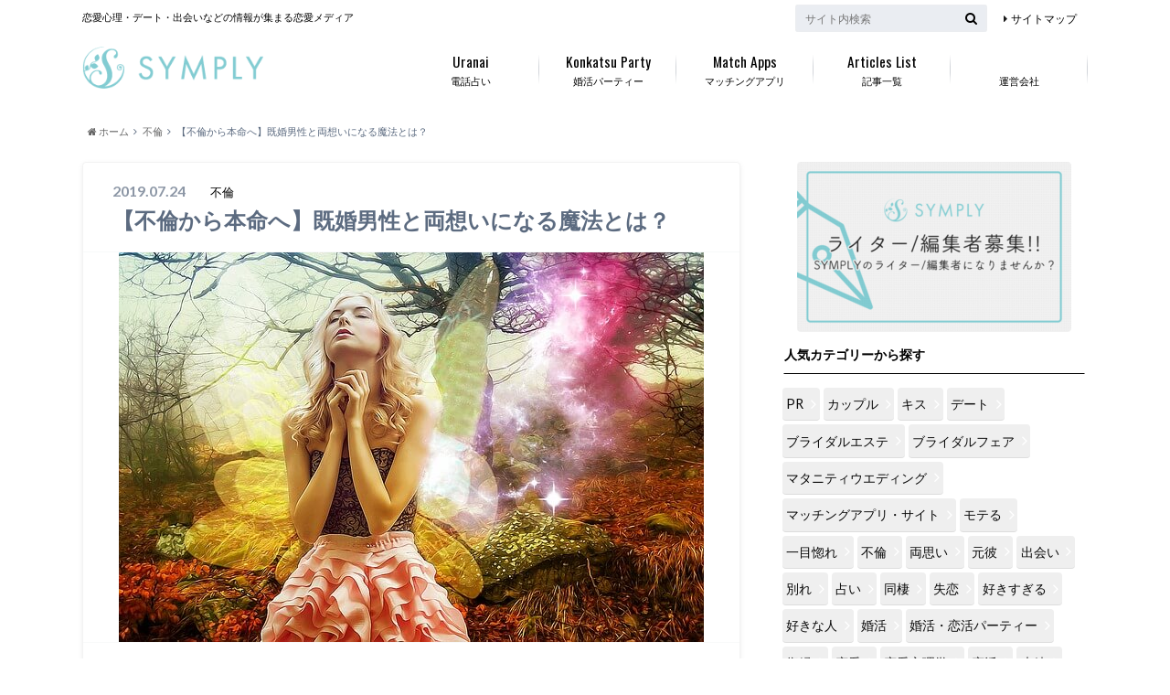

--- FILE ---
content_type: text/html; charset=UTF-8
request_url: https://symply.jp/affair-favorite/
body_size: 17151
content:
<!doctype html>

<!--[if lt IE 7]><html lang="ja" class="no-js lt-ie9 lt-ie8 lt-ie7"><![endif]-->
<!--[if (IE 7)&!(IEMobile)]><html lang="ja" class="no-js lt-ie9 lt-ie8"><![endif]-->
<!--[if (IE 8)&!(IEMobile)]><html lang="ja" class="no-js lt-ie9"><![endif]-->
<!--[if gt IE 8]><!--> 
<html lang="ja" class="no-js"><!--<![endif]-->
<head>
	
<!-- Global site tag (gtag.js) - Google Analytics -->
<script async src="https://www.googletagmanager.com/gtag/js?id=UA-88866224-1"></script>
<script>
  window.dataLayer = window.dataLayer || [];
  function gtag(){dataLayer.push(arguments);}
  gtag('js', new Date());

  gtag('config', 'UA-88866224-1');
</script>

	
<!--アドセンス-->
<script async src="https://pagead2.googlesyndication.com/pagead/js/adsbygoogle.js?client=ca-pub-5927886988127471"
     crossorigin="anonymous"></script>
<!--アドセンス-->	
		<meta charset="utf-8">
		<meta http-equiv="X-UA-Compatible" content="IE=edge">
		<link media="all" href="https://symply.jp/wp-content/cache/autoptimize/css/autoptimize_efc5795705ae9f943128a952d5cf4f6d.css" rel="stylesheet" /><title>【不倫から本命へ】既婚男性と両想いになる魔法とは？ | 恋の悩みはシンプリー</title>
		<meta name="HandheldFriendly" content="True">
		<meta name="MobileOptimized" content="320">
		<meta name="viewport" content="width=device-width, initial-scale=1"/>
	
		<link rel="apple-touch-icon" href="https://symply.jp/wp-content/themes/albatros/library/images/apple-touch-icon.png">
		<link rel="icon" href="https://symply.jp/wp-content/uploads/2020/09/ファビコン.png">

		<link rel="pingback" href="https://symply.jp/xmlrpc.php">

		<!--[if IE]>
		<link rel="shortcut icon" href="https://symply.jp/wp-content/themes/albatros/library/images/favicon.ico">
		<![endif]-->

		<!--[if lt IE 9]>
		<script src="//html5shiv.googlecode.com/svn/trunk/html5.js"></script>
		<script src="//css3-mediaqueries-js.googlecode.com/svn/trunk/css3-mediaqueries.js"></script>
		<![endif]-->


		<!-- Global site tag (gtag.js) - Google Analytics -->
<script async src="https://www.googletagmanager.com/gtag/js?id="></script>
<script>
    window.dataLayer = window.dataLayer || [];
    function gtag() {
        dataLayer.push(arguments);
    }
    gtag('js', new Date());

    gtag('config', '', { 'anonymize_ip': true } );
</script>

<script>
dataLayer = [{"title":"\u3010\u4e0d\u502b\u304b\u3089\u672c\u547d\u3078\u3011\u65e2\u5a5a\u7537\u6027\u3068\u4e21\u60f3\u3044\u306b\u306a\u308b\u9b54\u6cd5\u3068\u306f\uff1f","author":"SYMPLY\u7de8\u96c6\u90e8","wordcount":5,"logged_in":"false","page_id":30379,"post_date":"2019-07-24 21:09:00","post_type":"post"}];
</script>
<link rel='dns-prefetch' href='//s0.wp.com' />
<link rel='dns-prefetch' href='//ajax.googleapis.com' />
<link rel='dns-prefetch' href='//fonts.googleapis.com' />
<link rel='dns-prefetch' href='//maxcdn.bootstrapcdn.com' />
<link rel='dns-prefetch' href='//s.w.org' />
<link rel="alternate" type="application/rss+xml" title="恋の悩みはシンプリー &raquo; フィード" href="https://symply.jp/feed/" />
<link rel="alternate" type="application/rss+xml" title="恋の悩みはシンプリー &raquo; コメントフィード" href="https://symply.jp/comments/feed/" />
		<!-- This site uses the Google Analytics by MonsterInsights plugin v8.10.0 - Using Analytics tracking - https://www.monsterinsights.com/ -->
							<script
				src="//www.googletagmanager.com/gtag/js?id=UA-88866224-4"  data-cfasync="false" data-wpfc-render="false" type="text/javascript" async></script>
			<script data-cfasync="false" data-wpfc-render="false" type="text/javascript">
				var mi_version = '8.10.0';
				var mi_track_user = true;
				var mi_no_track_reason = '';
				
								var disableStrs = [
															'ga-disable-UA-88866224-4',
									];

				/* Function to detect opted out users */
				function __gtagTrackerIsOptedOut() {
					for (var index = 0; index < disableStrs.length; index++) {
						if (document.cookie.indexOf(disableStrs[index] + '=true') > -1) {
							return true;
						}
					}

					return false;
				}

				/* Disable tracking if the opt-out cookie exists. */
				if (__gtagTrackerIsOptedOut()) {
					for (var index = 0; index < disableStrs.length; index++) {
						window[disableStrs[index]] = true;
					}
				}

				/* Opt-out function */
				function __gtagTrackerOptout() {
					for (var index = 0; index < disableStrs.length; index++) {
						document.cookie = disableStrs[index] + '=true; expires=Thu, 31 Dec 2099 23:59:59 UTC; path=/';
						window[disableStrs[index]] = true;
					}
				}

				if ('undefined' === typeof gaOptout) {
					function gaOptout() {
						__gtagTrackerOptout();
					}
				}
								window.dataLayer = window.dataLayer || [];

				window.MonsterInsightsDualTracker = {
					helpers: {},
					trackers: {},
				};
				if (mi_track_user) {
					function __gtagDataLayer() {
						dataLayer.push(arguments);
					}

					function __gtagTracker(type, name, parameters) {
						if (!parameters) {
							parameters = {};
						}

						if (parameters.send_to) {
							__gtagDataLayer.apply(null, arguments);
							return;
						}

						if (type === 'event') {
							
														parameters.send_to = monsterinsights_frontend.ua;
							__gtagDataLayer(type, name, parameters);
													} else {
							__gtagDataLayer.apply(null, arguments);
						}
					}

					__gtagTracker('js', new Date());
					__gtagTracker('set', {
						'developer_id.dZGIzZG': true,
											});
															__gtagTracker('config', 'UA-88866224-4', {"forceSSL":"true","link_attribution":"true"} );
										window.gtag = __gtagTracker;										(function () {
						/* https://developers.google.com/analytics/devguides/collection/analyticsjs/ */
						/* ga and __gaTracker compatibility shim. */
						var noopfn = function () {
							return null;
						};
						var newtracker = function () {
							return new Tracker();
						};
						var Tracker = function () {
							return null;
						};
						var p = Tracker.prototype;
						p.get = noopfn;
						p.set = noopfn;
						p.send = function () {
							var args = Array.prototype.slice.call(arguments);
							args.unshift('send');
							__gaTracker.apply(null, args);
						};
						var __gaTracker = function () {
							var len = arguments.length;
							if (len === 0) {
								return;
							}
							var f = arguments[len - 1];
							if (typeof f !== 'object' || f === null || typeof f.hitCallback !== 'function') {
								if ('send' === arguments[0]) {
									var hitConverted, hitObject = false, action;
									if ('event' === arguments[1]) {
										if ('undefined' !== typeof arguments[3]) {
											hitObject = {
												'eventAction': arguments[3],
												'eventCategory': arguments[2],
												'eventLabel': arguments[4],
												'value': arguments[5] ? arguments[5] : 1,
											}
										}
									}
									if ('pageview' === arguments[1]) {
										if ('undefined' !== typeof arguments[2]) {
											hitObject = {
												'eventAction': 'page_view',
												'page_path': arguments[2],
											}
										}
									}
									if (typeof arguments[2] === 'object') {
										hitObject = arguments[2];
									}
									if (typeof arguments[5] === 'object') {
										Object.assign(hitObject, arguments[5]);
									}
									if ('undefined' !== typeof arguments[1].hitType) {
										hitObject = arguments[1];
										if ('pageview' === hitObject.hitType) {
											hitObject.eventAction = 'page_view';
										}
									}
									if (hitObject) {
										action = 'timing' === arguments[1].hitType ? 'timing_complete' : hitObject.eventAction;
										hitConverted = mapArgs(hitObject);
										__gtagTracker('event', action, hitConverted);
									}
								}
								return;
							}

							function mapArgs(args) {
								var arg, hit = {};
								var gaMap = {
									'eventCategory': 'event_category',
									'eventAction': 'event_action',
									'eventLabel': 'event_label',
									'eventValue': 'event_value',
									'nonInteraction': 'non_interaction',
									'timingCategory': 'event_category',
									'timingVar': 'name',
									'timingValue': 'value',
									'timingLabel': 'event_label',
									'page': 'page_path',
									'location': 'page_location',
									'title': 'page_title',
								};
								for (arg in args) {
																		if (!(!args.hasOwnProperty(arg) || !gaMap.hasOwnProperty(arg))) {
										hit[gaMap[arg]] = args[arg];
									} else {
										hit[arg] = args[arg];
									}
								}
								return hit;
							}

							try {
								f.hitCallback();
							} catch (ex) {
							}
						};
						__gaTracker.create = newtracker;
						__gaTracker.getByName = newtracker;
						__gaTracker.getAll = function () {
							return [];
						};
						__gaTracker.remove = noopfn;
						__gaTracker.loaded = true;
						window['__gaTracker'] = __gaTracker;
					})();
									} else {
										console.log("");
					(function () {
						function __gtagTracker() {
							return null;
						}

						window['__gtagTracker'] = __gtagTracker;
						window['gtag'] = __gtagTracker;
					})();
									}
			</script>
				<!-- / Google Analytics by MonsterInsights -->
				<script type="text/javascript">
			window._wpemojiSettings = {"baseUrl":"https:\/\/s.w.org\/images\/core\/emoji\/11\/72x72\/","ext":".png","svgUrl":"https:\/\/s.w.org\/images\/core\/emoji\/11\/svg\/","svgExt":".svg","source":{"concatemoji":"https:\/\/symply.jp\/wp-includes\/js\/wp-emoji-release.min.js"}};
			!function(e,a,t){var n,r,o,i=a.createElement("canvas"),p=i.getContext&&i.getContext("2d");function s(e,t){var a=String.fromCharCode;p.clearRect(0,0,i.width,i.height),p.fillText(a.apply(this,e),0,0);e=i.toDataURL();return p.clearRect(0,0,i.width,i.height),p.fillText(a.apply(this,t),0,0),e===i.toDataURL()}function c(e){var t=a.createElement("script");t.src=e,t.defer=t.type="text/javascript",a.getElementsByTagName("head")[0].appendChild(t)}for(o=Array("flag","emoji"),t.supports={everything:!0,everythingExceptFlag:!0},r=0;r<o.length;r++)t.supports[o[r]]=function(e){if(!p||!p.fillText)return!1;switch(p.textBaseline="top",p.font="600 32px Arial",e){case"flag":return s([55356,56826,55356,56819],[55356,56826,8203,55356,56819])?!1:!s([55356,57332,56128,56423,56128,56418,56128,56421,56128,56430,56128,56423,56128,56447],[55356,57332,8203,56128,56423,8203,56128,56418,8203,56128,56421,8203,56128,56430,8203,56128,56423,8203,56128,56447]);case"emoji":return!s([55358,56760,9792,65039],[55358,56760,8203,9792,65039])}return!1}(o[r]),t.supports.everything=t.supports.everything&&t.supports[o[r]],"flag"!==o[r]&&(t.supports.everythingExceptFlag=t.supports.everythingExceptFlag&&t.supports[o[r]]);t.supports.everythingExceptFlag=t.supports.everythingExceptFlag&&!t.supports.flag,t.DOMReady=!1,t.readyCallback=function(){t.DOMReady=!0},t.supports.everything||(n=function(){t.readyCallback()},a.addEventListener?(a.addEventListener("DOMContentLoaded",n,!1),e.addEventListener("load",n,!1)):(e.attachEvent("onload",n),a.attachEvent("onreadystatechange",function(){"complete"===a.readyState&&t.readyCallback()})),(n=t.source||{}).concatemoji?c(n.concatemoji):n.wpemoji&&n.twemoji&&(c(n.twemoji),c(n.wpemoji)))}(window,document,window._wpemojiSettings);
		</script>
		



<link rel='stylesheet' id='gf_Oswald-css'  href='//fonts.googleapis.com/css?family=Oswald%3A400%2C300%2C700' type='text/css' media='all' />
<link rel='stylesheet' id='gf_Lato-css'  href='//fonts.googleapis.com/css?family=Lato%3A400%2C700%2C400italic%2C700italic' type='text/css' media='all' />
<link rel='stylesheet' id='fontawesome-css'  href='//maxcdn.bootstrapcdn.com/font-awesome/4.6.0/css/font-awesome.min.css' type='text/css' media='all' />


<script data-cfasync="false" data-wpfc-render="false" type="text/javascript" id='monsterinsights-frontend-script-js-extra'>/* <![CDATA[ */
var monsterinsights_frontend = {"js_events_tracking":"true","download_extensions":"doc,pdf,ppt,zip,xls,docx,pptx,xlsx","inbound_paths":"[{\"path\":\"\\\/go\\\/\",\"label\":\"affiliate\"},{\"path\":\"\\\/recommend\\\/\",\"label\":\"affiliate\"}]","home_url":"https:\/\/symply.jp","hash_tracking":"false","ua":"UA-88866224-4","v4_id":""};/* ]]> */
</script>
<script type='text/javascript' src='//ajax.googleapis.com/ajax/libs/jquery/1.12.2/jquery.min.js'></script>
<script type='text/javascript'>
/* <![CDATA[ */
var ga_options = {"link_clicks_delay":"120","gtm":"0","anonymizeip":"1","advanced":"1","snippet_type":"gst","tracking_id":"","gtm_id":"","domain":"","scroll_elements":[],"click_elements":[{"name":"event_01","type":"class","category":"link","action":"click","label":"link_event_01","value":"1","bounce":"true"}]};
/* ]]> */
</script>

<link rel='https://api.w.org/' href='https://symply.jp/wp-json/' />
<link rel="canonical" href="https://symply.jp/affair-favorite/" />
<link rel='shortlink' href='https://wp.me/p9hV4F-7TZ' />
<link rel="alternate" type="application/json+oembed" href="https://symply.jp/wp-json/oembed/1.0/embed?url=https%3A%2F%2Fsymply.jp%2Faffair-favorite%2F" />
<link rel="alternate" type="text/xml+oembed" href="https://symply.jp/wp-json/oembed/1.0/embed?url=https%3A%2F%2Fsymply.jp%2Faffair-favorite%2F&#038;format=xml" />

<link rel='dns-prefetch' href='//v0.wordpress.com'/>

<meta name="redi-version" content="1.2.4" />

<!-- Jetpack Open Graph Tags -->
<meta property="og:type" content="article" />
<meta property="og:title" content="【不倫から本命へ】既婚男性と両想いになる魔法とは？" />
<meta property="og:url" content="https://symply.jp/affair-favorite/" />
<meta property="og:description" content="私は41歳独身女性です。好きな男性がいるんですけど、彼は既婚者。 深入りしてはいけないと分かっていても「どうし&hellip;" />
<meta property="article:published_time" content="2019-07-24T12:09:00+00:00" />
<meta property="article:modified_time" content="2019-07-24T12:09:00+00:00" />
<meta property="og:site_name" content="恋の悩みはシンプリー" />
<meta property="og:image" content="https://symply.jp/wp-content/uploads/2018/06/gothic-1317139_640.jpg" />
<meta property="og:image:width" content="640" />
<meta property="og:image:height" content="426" />
<meta property="og:locale" content="ja_JP" />
<meta name="twitter:text:title" content="【不倫から本命へ】既婚男性と両想いになる魔法とは？" />
<meta name="twitter:image" content="https://symply.jp/wp-content/uploads/2018/06/gothic-1317139_640.jpg?w=640" />
<meta name="twitter:card" content="summary_large_image" />

<!-- End Jetpack Open Graph Tags -->
<link rel="icon" href="https://symply.jp/wp-content/uploads/2020/09/ファビコン.png" sizes="32x32" />
<link rel="icon" href="https://symply.jp/wp-content/uploads/2020/09/ファビコン.png" sizes="192x192" />
<link rel="apple-touch-icon-precomposed" href="https://symply.jp/wp-content/uploads/2020/09/ファビコン.png" />
<meta name="msapplication-TileImage" content="https://symply.jp/wp-content/uploads/2020/09/ファビコン.png" />
			
		
		
<!--ページ分割SEO対策-->
<!--ページ分割SEO対策-->
</head>
	<body data-rsssl=1 class="post-template-default single single-post postid-30379 single-format-standard custom-background" itemscope itemtype="//schema.org/WebPage">

		<div id="container">

					
			<header class="header" role="banner" itemscope itemtype="//schema.org/WPHeader">

				<div id="inner-header" class="wrap cf">


					
<div id="logo">
																		<p class="h1 img" itemscope itemtype="//schema.org/Organization"><a href="https://symply.jp"><img src="https://symply.jp/wp-content/uploads/2020/09/logo.png" alt="恋の悩みはシンプリー"></a></p>
											</div>					
					
					<div class="subnav cf">
										<p class="site_description">恋愛心理・デート・出会いなどの情報が集まる恋愛メディア</p>
										
										
					<ul id="menu-subnavi" class="linklist"><li id="menu-item-7073" class="menu-item menu-item-type-post_type menu-item-object-page menu-item-7073"><a href="https://symply.jp/241-2/">サイトマップ</a></li>
</ul>					
					<form role="search" method="get" id="searchform" class="searchform" action="https://symply.jp/">
    <div>
        <label for="s" class="screen-reader-text"></label>
        <input type="search" id="s" name="s" value="" placeholder="サイト内検索" /><button type="submit" id="searchsubmit" ><i class="fa fa-search"></i></button>
    </div>
</form>					</div>

					<nav id="g_nav" role="navigation" itemscope itemtype="//schema.org/SiteNavigationElement">
						<ul id="menu-symply%e3%82%b3%e3%83%a9%e3%83%a0" class="nav top-nav cf"><li id="menu-item-28338" class="menu-item menu-item-type-taxonomy menu-item-object-category menu-item-28338"><a href="https://symply.jp/category/uranai/">電話占い<span class="gf">Uranai</span></a></li>
<li id="menu-item-28339" class="menu-item menu-item-type-taxonomy menu-item-object-category menu-item-28339"><a href="https://symply.jp/category/%e5%a9%9a%e6%b4%bb%e3%83%bb%e6%81%8b%e6%b4%bb%e3%83%91%e3%83%bc%e3%83%86%e3%82%a3%e3%83%bc/">婚活パーティー<span class="gf">Konkatsu Party</span></a></li>
<li id="menu-item-28337" class="menu-item menu-item-type-taxonomy menu-item-object-category menu-item-28337"><a href="https://symply.jp/category/%e3%83%9e%e3%83%83%e3%83%81%e3%83%b3%e3%82%b0%e3%82%a2%e3%83%97%e3%83%aa%e3%83%bb%e3%82%b5%e3%82%a4%e3%83%88/">マッチングアプリ<span class="gf">Match Apps</span></a></li>
<li id="menu-item-9119" class="menu-item menu-item-type-post_type menu-item-object-page menu-item-9119"><a href="https://symply.jp/241-2/">記事一覧<span class="gf">Articles List</span></a></li>
<li id="menu-item-32919" class="menu-item menu-item-type-post_type menu-item-object-page menu-item-32919"><a href="https://symply.jp/corprate/">運営会社</a></li>
</ul>
					</nav>

				</div>
			</header>


<div id="breadcrumb" class="breadcrumb inner wrap cf"><ul><li itemscope itemtype="//data-vocabulary.org/Breadcrumb"><a href="https://symply.jp/" itemprop="url"><i class="fa fa-home"></i><span itemprop="title"> ホーム</span></a></li><li itemscope itemtype="//data-vocabulary.org/Breadcrumb"><a href="https://symply.jp/category/affair/" itemprop="url"><span itemprop="title">不倫</span></a></li><li>【不倫から本命へ】既婚男性と両想いになる魔法とは？</li></ul></div>
			
			<div align= "center" ></div>

			<div id="content">

				<div id="inner-content" class="wrap cf">

					<main id="main" class="m-all t-2of3 d-5of7 cf" role="main">

						

		              <article id="post-30379" class="post-30379 post type-post status-publish format-standard has-post-thumbnail hentry category-affair tag-1258 tag-958 article cf" role="article">
		
		                <header class="article-header entry-header">
		                  <p class="byline entry-meta vcard">
			                		
							<span class="date entry-date updated" itemprop="datePublished" datetime="2019-07-24">2019.07.24</span>
			                <span class="cat-name cat-id-1254">不倫</span>
			                <span class="author" style="display: none;"><span class="fn">SYMPLY編集部</span></span>
		
		                  </p>
		
		
		                  <h1 class="entry-title single-title" itemprop="headline" rel="bookmark">【不倫から本命へ】既婚男性と両想いになる魔法とは？</h1>
		
		                </header>
		
												<figure class="eyecatch">
							<img src="https://symply.jp/wp-content/plugins/lazy-load/images/1x1.trans.gif" data-lazy-src="https://symply.jp/wp-content/uploads/2018/06/gothic-1317139_640.jpg" width="640" height="426" class="attachment-single-thum size-single-thum wp-post-image" alt srcset="https://symply.jp/wp-content/uploads/2018/06/gothic-1317139_640.jpg 640w, https://symply.jp/wp-content/uploads/2018/06/gothic-1317139_640-300x200.jpg 300w" sizes="(max-width: 640px) 100vw, 640px"><noscript><img width="640" height="426" src="https://symply.jp/wp-content/uploads/2018/06/gothic-1317139_640.jpg" class="attachment-single-thum size-single-thum wp-post-image" alt="" srcset="https://symply.jp/wp-content/uploads/2018/06/gothic-1317139_640.jpg 640w, https://symply.jp/wp-content/uploads/2018/06/gothic-1317139_640-300x200.jpg 300w" sizes="(max-width: 640px) 100vw, 640px" /></noscript>						</figure>
						
						
																			
		                <section class="entry-content cf" itemprop="articleBody">

						

						<p>私は41歳独身女性です。好きな男性がいるんですけど、彼は既婚者。</p>
<p>深入りしてはいけないと分かっていても「どうしても彼の一番になりたい」と思ってしまいます。</p>
<p>叶わない恋だと思っていましたし、毎日辛かったです。でも、そんな彼との恋が成就して、不倫愛が叶いました。その方法を紹介します。</p>
<h1>【不倫から本命へ】既婚男性と両想いになる魔法とは？</h1>
<h2>２か月に一度の関係</h2>
<img src="https://symply.jp/wp-content/uploads/2018/11/moon-2106892_640.jpg" alt="" width="640" height="427" class="alignnone size-full wp-image-30396" srcset="https://symply.jp/wp-content/uploads/2018/11/moon-2106892_640.jpg 640w, https://symply.jp/wp-content/uploads/2018/11/moon-2106892_640-300x200.jpg 300w" sizes="(max-width: 640px) 100vw, 640px" />
<p>彼のことは好きだけど、２か月に一度しか会ってくれません。彼はあくまでも、家庭重視。</p>
<p>今の家族関係が壊れるほどの関係性は望んでいないようです。私のことは不倫相手でしかないのでしょう。もちろんそれは、私も分かっていました。</p>
<p>初めはデートだけでも、嬉しかったです。でも、いつしかそれだけでは物足りなくなりました。ひとりではやっぱり寂しい…そう思うようになってしまったのです。</p>
<p>彼のことを思い浮かべては、眠ることができない夜を過ごしていました。</p>
<h2>誰にも言えない悩み</h2>
<img src="https://symply.jp/wp-content/uploads/2018/11/alone-279080_640.jpg" alt="" width="640" height="433" class="alignnone size-full wp-image-30395" srcset="https://symply.jp/wp-content/uploads/2018/11/alone-279080_640.jpg 640w, https://symply.jp/wp-content/uploads/2018/11/alone-279080_640-300x203.jpg 300w" sizes="(max-width: 640px) 100vw, 640px" />
<p>既婚者のことが好きとは周りの人には言えません。ネットで夜な夜な不倫の掲示板を見ていました。同じ境遇の人たちがたくさんいて、勇気づけられたのを覚えています。</p>
<p>あるとき、掲示板の１つに「不倫愛が成就した縁結び」というものを見つけました。有名な占い師の方の縁結びの術によって、不倫相手の男性と結婚したという声がいくつかあったのです。</p>
<p>効果が薄かったという人でも、不倫相手と会う機会が前より増えたと書かれていました。私は「本当かな？」と思いつつも、その縁結びの術が気になって仕方なかったです。</p>
<p>初回無料だったこともあり、その占い師の先生に電話相談することにしました。</p>
<h2>彼の本音</h2>
<img src="https://symply.jp/wp-content/uploads/2018/11/sea-2915187_640.jpg" alt="" width="640" height="426" class="alignnone size-full wp-image-30397" srcset="https://symply.jp/wp-content/uploads/2018/11/sea-2915187_640.jpg 640w, https://symply.jp/wp-content/uploads/2018/11/sea-2915187_640-300x200.jpg 300w" sizes="(max-width: 640px) 100vw, 640px" />
<p><b><font color="#9823C6">先生</font></b>「こんばんは、どうされましたか？」</p>
<p>優しい声で感じの良さが伝わってきます。</p>
<p><b><font color="#F65A5A">私</font></b>「こんばんは、あの好きな人が私のことをどう思っているのか知りたいです。あと、未来もみてほしいです。</p>
<p>できれば、縁結びもしてください。」</p>
<p>思い浮かんだことをとにかく言葉にしてみました。</p>
<p><b><font color="#9823C6">先生</font></b>「分かりました。彼のことを<b>ご祈祷</b>で視てみるわね。彼のことを頭の中でイメージしてくれる？」</p>
<p>彼のことを頭に浮かべたら、ものの数秒で先生から結果が伝えられました。</p>
<p><b><font color="#9823C6">先生</font></b>「知らなかったら申し訳ないんだけど、<font size="5"><b>彼は既婚者よね？彼の隣に親しくしている女性が視えるわ？奥さんでしょ。</b></font>」</p>
<p>彼のことを想像しただけなのに、先生にはすべて見抜かれているようです。好きな男性が既婚者とバレて、動揺して少し言葉がでなかったです。</p>
<p><b><font color="#F65A5A">私</font></b>「はい、既婚者です…。不倫関係にあります。」</p>
<p>おそるおそる先生に打ち明けました。しかし、先生から予想外の答えが返ってきました。</p>
<p><b><font color="#9823C6">先生</font></b>「そうなのね、気にしなくていいわ。<font color="#FF5192"><b>彼もあなたのことを愛している。</b></font></p>
<p>奥さんとは全然上手くいっていないみたいね。今にも別れそうなくらい雰囲気が夫婦からただよっているわよ。」</p>
<p><b><font color="#F65A5A">私</font></b>「本当ですか！？でも、彼は私に『愛している』や『好き』などと言ってくれたことがありません。</p>
<p>本当に私のことを愛しているのか不安です。」</p>
<p><b><font color="#9823C6">先生</font></b>「でも、あなたも彼に対して『愛している』など言ったことないんじゃない？」</p>
<p><b><font color="#F65A5A">私</font></b>「はい、そうです。彼に重いと思われるのが怖くて…」</p>
<p><b><font color="#9823C6">先生</font></b>「彼もあなたと同じことを思っているわ。大事だと思っているからこそ、既婚である自分の状況を考えて、愛情表現できずにいるの。</p>
<p>でも、このままだと平行線のままね。<b>あなたと彼は鏡</b>。縁が深くて、完全に両思いだわ。でも、運命の人同士なのに、お互いが距離を置いて見つめ合っているから、うまくいかないのよ。」</p>
<p>彼の本心を知り、嬉しかったけど、どうすればいいか分からなくなりました。</p>
<p><b><font color="#F65A5A">私</font></b>「でも、私から『好き』と言い出すのは怖くて…」</p>
<p><b><font color="#9823C6">先生</font></b>「『縁』というのは深ければ深いほど近づくのが怖いもの。他の人には好きと言えても、その彼にだけは言えないなんてこともあるの。</p>
<p>おかしいことではないわ。縁は目に視えないものだし、なぜかその彼にだけできないという不思議な感覚に困惑してしまっているのね。</p>
<p>でも、あなたがそんな状態になってしまう男性はこの世に１人しかいないわ。<font color="#FF5192"><b>彼は間違いなく運命の人なの</b></font>。</p>
<p>それに気づかないで今の希薄な関係が続いてしまうのは、もったいない」</p>
<p><b><font color="#F65A5A">私</font></b>「はい…」</p>
<p>先生の思いやりのある言葉に涙がでてきました。</p>
<p><b><font color="#9823C6">先生</font></b>「安心して。私が<b>縁結び</b>しておくわ。<font color="#FF5192"><b>２週間後に彼から誘いがあるはず。</b></font></p>
<p>間違いなく愛情表現してくれるわ。そして、そこから運命が良い方向に動き始めるはず。彼とあなたは運命の人同士。それを忘れないでね。」</p>
<p><b><font color="#F65A5A">私</font></b>「ありがとうございます。先生、縁結びよろしくお願いします。」</p>
<p>そう言って、電話を切りました。あとは、先生の縁結びを信じて待つだけです。彼と結ばれますように…。</p>
<h2>鑑定から２週間後</h2>
<img src="https://symply.jp/wp-content/uploads/2018/11/cafe-3537801_640.jpg" alt="" width="640" height="423" class="alignnone size-full wp-image-30398" srcset="https://symply.jp/wp-content/uploads/2018/11/cafe-3537801_640.jpg 640w, https://symply.jp/wp-content/uploads/2018/11/cafe-3537801_640-300x198.jpg 300w" sizes="(max-width: 640px) 100vw, 640px" />
<p>先生から伝えられた２週間が経ちました。あの日から、先生との電話を忘れることができません。</p>
<p>いつも通りの１日を過ごしたある日の夕暮れのことでした。彼とデートしたことのあるお気に入りのカフェでのんびりしていると、彼から突然電話が、、、</p>
<p><b><font color="#000080">彼</font></b>「今から会えない？こないだデートしたカフェにいるけど」</p>
<p><b><font color="#F65A5A">私</font></b>「えっ、私も今そこにいる」</p>
<p>振り返ると少し離れた席にいる彼と目があいました。</p>
<p><b><font color="#000080">彼</font></b>「急にごめん、実は渡したいプレゼントがあって」</p>
<p>そういうと、彼はおもむろに一輪の赤いバラを差し出してきました。</p>
<p><b><font color="#000080">彼</font></b>「これが僕の気持ちです」</p>
<p>赤いバラは、「<font color="#FF5192"><b>あなたを愛している</b></font>」の意味です。それが分かって、私は感動して涙がでてきました。</p>
<p><b><font color="#F65A5A">私</font></b>「私もあなたを愛しています」</p>
<p>彼もうまく愛情表現するのが苦手みたいです。でも、それは先生が言う通り、私も同じこと。バラで愛情表現してくれたのですね。</p>
<p>その後はすぐに彼が離婚して、私と付き合っています。占ってもらって、彼から告白され、今は結婚も考えています。</p>
<p>先生に相談して、すべてが良い方向に変わりました。私は運命の人と幸せになります。先生、本当にありがとうございました。</p>
<h2>私の不倫愛を叶えてくれたのは櫻井撫子(サクライナデシコ)先生</h2>
<p><center><img src="https://symply.jp/wp-content/uploads/2018/11/will-sakurainadeshiko-221x300.png" alt="" width="221" height="300" class="alignnone size-medium wp-image-30393" srcset="https://symply.jp/wp-content/uploads/2018/11/will-sakurainadeshiko-221x300.png 221w, https://symply.jp/wp-content/uploads/2018/11/will-sakurainadeshiko.png 245w" sizes="(max-width: 221px) 100vw, 221px" /></center></p>
<div class="box6">100％の生粋ご祈願と30年という長い年月をかけお力を高めた宝具を融合させ突出された神鑑定をお届けするご相談者様にとっての絶対守護者&#8221;櫻井撫子(さくらいなでしこ)先生（電話占いウィル公式サイトより）</div>
<p>私の不倫愛を叶えてくれたのはナデシコ先生になります。先生は包み隠さず、視えたことをはっきりと伝えてくれます。アドバイスしてくれるだけでなく、励ましてもいただきました。</p>
<p>ご祈祷で彼の気持ちを視てくれて、愛してくれているけど愛情表現が苦手なことを教えてくれました。運命の人と分かり、私も救われました。</p>
<p>縁結びもしてくれたので、彼が告白をしてくれて、今の幸せな生活があると思います。全部、先生の言うことが当たりました。人に言えずに悩んでいたので、相談して本当によかったです。</p>
<p>先生について詳しくはこちら⇒<a href="https://d-will.jp/G/OPERATOR/INDEX/OPID/162/?PR=6ep626" rel="nofollow">櫻井撫子(サクライナデシコ)先生のプロフィールはこちら</a></p>
<h2>電話占いウィル</h2>
<img src="https://symply.jp/wp-content/uploads/2018/11/will-top.png" alt="" width="640" height="290" class="alignnone size-full wp-image-30278" srcset="https://symply.jp/wp-content/uploads/2018/11/will-top.png 640w, https://symply.jp/wp-content/uploads/2018/11/will-top-300x136.png 300w" sizes="(max-width: 640px) 100vw, 640px" />
<p>私が相談したナデシコ先生がいるのが電話占いウィルになります。本物の占い師が在籍していることで、有名な電話占いみたいです。</p>
<p>ご祈祷・透視が得意な先生が多いので、彼の気持ちや彼との未来を知りたい女性は相談してみるとよいかもしれません。プロフィールや口コミも詳しくのっていたので、参考にしました。</p>
<p>ナデシコ先生は待機時間も長いので、いつでも相談することができます。不倫のような複雑な事情がある場合は、ご祈祷が得意な先生の多いウィルで相談するとよいと思います。</p>
<p>ウィルの公式サイト<br />
↓↓↓<br />
<a href="https://d-will.jp/ZG/PAGE/INDEX/CODE/LP2/?PR=6ep626" rel="nofollow">https://d-will.jp/</a></p>
<div class="related_article cf"><a href="https://symply.jp/affair-romance-uranai/" class="cf"><figure class="eyecatch thum"><img src="https://symply.jp/wp-content/plugins/lazy-load/images/1x1.trans.gif" data-lazy-src="https://symply.jp/wp-content/uploads/2018/11/woman-2345037_640-300x200.jpg" width="300" height="200" class="attachment-home-thum size-home-thum wp-post-image" alt srcset="https://symply.jp/wp-content/uploads/2018/11/woman-2345037_640-300x200.jpg 300w, https://symply.jp/wp-content/uploads/2018/11/woman-2345037_640.jpg 640w" sizes="(max-width: 300px) 100vw, 300px"><noscript><img width="300" height="200" src="https://symply.jp/wp-content/uploads/2018/11/woman-2345037_640-300x200.jpg" class="attachment-home-thum size-home-thum wp-post-image" alt="" srcset="https://symply.jp/wp-content/uploads/2018/11/woman-2345037_640-300x200.jpg 300w, https://symply.jp/wp-content/uploads/2018/11/woman-2345037_640.jpg 640w" sizes="(max-width: 300px) 100vw, 300px" /></noscript></figure><div class="meta inbox"><p class="ttl">【不倫占い】当たると口コミで話題の占い師とは？</p><span class="date">2019年9月24日</span></div></a></div>

						
		                </section>

												
						



						

												
						
						

  
  

		                <footer class="article-footer">

							<div class="category-newpost-wrap">
							<h3><a href="https://symply.jp/category/affair/" rel="category tag">不倫</a>の最新記事</h3>
														<ul class="category-newpost cf">
																					<li class="cf"><span class="date">2022.02.02</span><a href="https://symply.jp/secret-date-20-40/" title="40代既婚専業主婦女性の約6%が夫に内緒で定期的にデートをしている異性がいると回答【夫に内緒でしたデートに関するアンケート】"> 40代既婚専業主婦女性の約6%が夫に内緒で定期的にデートをしている異性がいると回答【夫に内緒でしたデートに関するアンケート】</a></li>
														<li class="cf"><span class="date">2022.01.31</span><a href="https://symply.jp/polyamory-20-30/" title="30代女性の22%が同時期に2人以上の異性と付き合ったことがあると回答【複数の異性との交際に関するアンケート】"> 30代女性の22%が同時期に2人以上の異性と付き合ったことがあると回答【複数の異性との交際に関するアンケート】</a></li>
														<li class="cf"><span class="date">2019.10.18</span><a href="https://symply.jp/furin-want-to-quit/" title="不倫をやめたい…不倫を断ち切る方法なんてあるの？"> 不倫をやめたい…不倫を断ち切る方法なんてあるの？</a></li>
														<li class="cf"><span class="date">2019.09.26</span><a href="https://symply.jp/affair-bear-fruit/" title="不倫が実る方法とは？既婚者との恋愛が成就した体験談を紹介"> 不倫が実る方法とは？既婚者との恋愛が成就した体験談を紹介</a></li>
														<li class="cf"><span class="date">2019.09.24</span><a href="https://symply.jp/affair-romance-uranai/" title="【不倫占い】当たると口コミで話題の占い師とは？"> 【不倫占い】当たると口コミで話題の占い師とは？</a></li>
																					</ul>
							</div>
	
			                <ul class="post-categories">
	<li><a href="https://symply.jp/category/affair/" rel="category tag">不倫</a></li></ul>			
			                <p class="tags"><a href="https://symply.jp/tag/%e3%82%a6%e3%82%a3%e3%83%ab/" rel="tag">ウィル</a><a href="https://symply.jp/tag/%e4%bd%93%e9%a8%93%e8%ab%87/" rel="tag">体験談</a></p>		
		                </footer>
						
		              </article>
		

						<div class="authorbox">
							<div class="inbox">
								<div class="profile cf">
									<h2 class="h_ttl"><span class="gf">ABOUT</span>この記事をかいた人</h2>
										<img src="https://symply.jp/wp-content/plugins/lazy-load/images/1x1.trans.gif" data-lazy-src="https://secure.gravatar.com/avatar/450cc36ab4e3a8f2d46c09bb5c434c7f?s=150&#038;r=g" alt srcset="https://secure.gravatar.com/avatar/450cc36ab4e3a8f2d46c09bb5c434c7f?s=300&#038;r=g 2x" class="avatar avatar-150 photo" height="150" width="150"><noscript><img alt='' src='https://secure.gravatar.com/avatar/450cc36ab4e3a8f2d46c09bb5c434c7f?s=150&#038;r=g' srcset='https://secure.gravatar.com/avatar/450cc36ab4e3a8f2d46c09bb5c434c7f?s=300&#038;r=g 2x' class='avatar avatar-150 photo' height='150' width='150' /></noscript>										<p class="name author"><a href="https://symply.jp/author/asldvnaofvrnaurfaioerfoasfneiaofaoii/" title="SYMPLY編集部 の投稿" rel="author">SYMPLY編集部</a></p>
										<div class="profile_description">
											はじめまして、今回の記事を担当しているSYMPLY編集部です。
SYMPLYは、主に10代後半～20代後半の女性向けに恋愛記事を提供しています。
編集部は主婦や恋愛経験豊富な女子大生、恋愛心理カウンセラーの方々などで構成されています。
みなさんの恋愛の手助けができるサイト作りを目指しているので、よろしくお願いします。										</div>
										<div class="author_sns">
											<ul>
												<li><a href="https://twitter.com/symply_info/" rel="nofollow" target="_blank"><i class="fa fa-twitter fa-lg"></i>Twitter</a></li>
												<li><a href="https://www.facebook.com/symply.info/" rel="nofollow" target="_blank"><i class="fa fa-facebook fa-lg"></i>Facebook</a></li>
											</ul>
										</div>
								</div>
							
							
								<div class="author-newpost cf">
									<h2 class="h_ttl"><span class="gf">NEW POST</span>最新の記事</h2>
										<ul>
																																								<li>
											<a href="https://symply.jp/sumutaro/">
											<figure class="eyecatch">
																			                <img src="https://symply.jp/wp-content/plugins/lazy-load/images/1x1.trans.gif" data-lazy-src="https://symply.jp/wp-content/uploads/2024/09/スクリーンショット-2024-09-30-15.28.58-300x200.png" width="300" height="200" class="attachment-home-thum size-home-thum wp-post-image" alt><noscript><img width="300" height="200" src="https://symply.jp/wp-content/uploads/2024/09/スクリーンショット-2024-09-30-15.28.58-300x200.png" class="attachment-home-thum size-home-thum wp-post-image" alt="" /></noscript>																						</figure>
												<span class="cat-name">PR</span>
												<time class="date">2024.9.30</time>
												<h3 class="ttl">
												リフォーム会社紹介サイト「すむたろう」とは？												</h3>
											</a>
										</li>
																				<li>
											<a href="https://symply.jp/uraraca_tel/">
											<figure class="eyecatch">
																			                <img src="https://symply.jp/wp-content/plugins/lazy-load/images/1x1.trans.gif" data-lazy-src="https://symply.jp/wp-content/uploads/2020/03/IMG_2493-300x200.jpg" width="300" height="200" class="attachment-home-thum size-home-thum wp-post-image" alt srcset="https://symply.jp/wp-content/uploads/2020/03/IMG_2493-300x200.jpg 300w, https://symply.jp/wp-content/uploads/2020/03/IMG_2493-718x479.jpg 718w, https://symply.jp/wp-content/uploads/2020/03/IMG_2493.jpg 960w" sizes="(max-width: 300px) 100vw, 300px"><noscript><img width="300" height="200" src="https://symply.jp/wp-content/uploads/2020/03/IMG_2493-300x200.jpg" class="attachment-home-thum size-home-thum wp-post-image" alt="" srcset="https://symply.jp/wp-content/uploads/2020/03/IMG_2493-300x200.jpg 300w, https://symply.jp/wp-content/uploads/2020/03/IMG_2493-718x479.jpg 718w, https://symply.jp/wp-content/uploads/2020/03/IMG_2493.jpg 960w" sizes="(max-width: 300px) 100vw, 300px" /></noscript>																						</figure>
												<span class="cat-name">占い</span>
												<time class="date">2020.3.2</time>
												<h3 class="ttl">
												【電話占い体験談】電話占いウララカ(uraraca)で彼氏の3股疑惑について…												</h3>
											</a>
										</li>
																				<li>
											<a href="https://symply.jp/denwauranai-feel-noa/">
											<figure class="eyecatch">
																			                <img src="https://symply.jp/wp-content/plugins/lazy-load/images/1x1.trans.gif" data-lazy-src="https://symply.jp/wp-content/uploads/2019/10/heart-529607_640-300x200.jpg" width="300" height="200" class="attachment-home-thum size-home-thum wp-post-image" alt srcset="https://symply.jp/wp-content/uploads/2019/10/heart-529607_640-300x200.jpg 300w, https://symply.jp/wp-content/uploads/2019/10/heart-529607_640.jpg 640w" sizes="(max-width: 300px) 100vw, 300px"><noscript><img width="300" height="200" src="https://symply.jp/wp-content/uploads/2019/10/heart-529607_640-300x200.jpg" class="attachment-home-thum size-home-thum wp-post-image" alt="" srcset="https://symply.jp/wp-content/uploads/2019/10/heart-529607_640-300x200.jpg 300w, https://symply.jp/wp-content/uploads/2019/10/heart-529607_640.jpg 640w" sizes="(max-width: 300px) 100vw, 300px" /></noscript>																						</figure>
												<span class="cat-name">占い</span>
												<time class="date">2019.10.18</time>
												<h3 class="ttl">
												【電話占いフィール】ノア先生に相談した30代女性の体験談												</h3>
											</a>
										</li>
																				<li>
											<a href="https://symply.jp/denwauranai-feel-tamago/">
											<figure class="eyecatch">
																			                <img src="https://symply.jp/wp-content/plugins/lazy-load/images/1x1.trans.gif" data-lazy-src="https://symply.jp/wp-content/uploads/2019/10/parrot-1245874_640-300x200.jpg" width="300" height="200" class="attachment-home-thum size-home-thum wp-post-image" alt srcset="https://symply.jp/wp-content/uploads/2019/10/parrot-1245874_640-300x200.jpg 300w, https://symply.jp/wp-content/uploads/2019/10/parrot-1245874_640.jpg 640w" sizes="(max-width: 300px) 100vw, 300px"><noscript><img width="300" height="200" src="https://symply.jp/wp-content/uploads/2019/10/parrot-1245874_640-300x200.jpg" class="attachment-home-thum size-home-thum wp-post-image" alt="" srcset="https://symply.jp/wp-content/uploads/2019/10/parrot-1245874_640-300x200.jpg 300w, https://symply.jp/wp-content/uploads/2019/10/parrot-1245874_640.jpg 640w" sizes="(max-width: 300px) 100vw, 300px" /></noscript>																						</figure>
												<span class="cat-name">占い</span>
												<time class="date">2019.10.18</time>
												<h3 class="ttl">
												【電話占いフィール】玉子先生に相談した30代女性の体験談												</h3>
											</a>
										</li>
																														</ul>
								</div>
							</div>
													
							<div class="np-post">	
								<div class="navigation">
																<div class="prev"><a href="https://symply.jp/affair-w-accomplish/" rel="prev">【W不倫】不倫愛が叶った体験談とは？</a></div>
																								<div class="next"><a href="https://symply.jp/walking-dating/" rel="next">【ウォーキングデート】都内でおすすめのお散歩コースも紹介！</a></div>
																</div>
							</div>
						</div>



	
			  <div class="related-box original-related cf">
    <div class="inbox">
	    <h2 class="related-h h_ttl"><span class="gf">RECOMMEND</span>こちらの記事も人気です。</h2>
		    <div class="related-post">
				<ul class="related-list cf">

  	        <li rel="bookmark" title="不倫していた彼との復縁が叶った体験談とは？">
		        <a href="https://symply.jp/affair-rekindled-romance/" rel=\"bookmark" title="不倫していた彼との復縁が叶った体験談とは？" class="title">
		        	<figure class="eyecatch">
	        	                <img src="https://symply.jp/wp-content/plugins/lazy-load/images/1x1.trans.gif" data-lazy-src="https://symply.jp/wp-content/uploads/2018/11/love-560783_640-300x200.jpg" width="300" height="200" class="attachment-home-thum size-home-thum wp-post-image" alt><noscript><img width="300" height="200" src="https://symply.jp/wp-content/uploads/2018/11/love-560783_640-300x200.jpg" class="attachment-home-thum size-home-thum wp-post-image" alt="" /></noscript>	        		            </figure>
					<span class="cat-name">不倫</span>
					<time class="date">2019.9.24</time>
					<h3 class="ttl">
不倫していた彼との復縁が叶った体験談とは？					</h3>
				</a>
	        </li>
  	        <li rel="bookmark" title="40代既婚専業主婦女性の約6%が夫に内緒で定期的にデートをしている異性がいると回答【夫に内緒でしたデートに関するアンケート】">
		        <a href="https://symply.jp/secret-date-20-40/" rel=\"bookmark" title="40代既婚専業主婦女性の約6%が夫に内緒で定期的にデートをしている異性がいると回答【夫に内緒でしたデートに関するアンケート】" class="title">
		        	<figure class="eyecatch">
	        	                <img src="https://symply.jp/wp-content/plugins/lazy-load/images/1x1.trans.gif" data-lazy-src="https://symply.jp/wp-content/uploads/2022/02/Secret-date-300x200.png" width="300" height="200" class="attachment-home-thum size-home-thum wp-post-image" alt><noscript><img width="300" height="200" src="https://symply.jp/wp-content/uploads/2022/02/Secret-date-300x200.png" class="attachment-home-thum size-home-thum wp-post-image" alt="" /></noscript>	        		            </figure>
					<span class="cat-name">デート</span>
					<time class="date">2022.2.2</time>
					<h3 class="ttl">
40代既婚専業主婦女性の約6%が夫に内緒で定期的にデートをしている異性がいる…					</h3>
				</a>
	        </li>
  	        <li rel="bookmark" title="あの人が離婚する可能性とは？不倫していた彼が離婚してくれた体験談を紹介">
		        <a href="https://symply.jp/affair-divoce-possibility/" rel=\"bookmark" title="あの人が離婚する可能性とは？不倫していた彼が離婚してくれた体験談を紹介" class="title">
		        	<figure class="eyecatch">
	        	                <img src="https://symply.jp/wp-content/plugins/lazy-load/images/1x1.trans.gif" data-lazy-src="https://symply.jp/wp-content/uploads/2018/11/rose-3072698_640-300x200.jpg" width="300" height="200" class="attachment-home-thum size-home-thum wp-post-image" alt><noscript><img width="300" height="200" src="https://symply.jp/wp-content/uploads/2018/11/rose-3072698_640-300x200.jpg" class="attachment-home-thum size-home-thum wp-post-image" alt="" /></noscript>	        		            </figure>
					<span class="cat-name">不倫</span>
					<time class="date">2019.8.1</time>
					<h3 class="ttl">
あの人が離婚する可能性とは？不倫していた彼が離婚してくれた体験談を紹介					</h3>
				</a>
	        </li>
  	        <li rel="bookmark" title="死んだ恋人に会いたい…私が立ち直った体験談とは？">
		        <a href="https://symply.jp/affair-death-boyfriend/" rel=\"bookmark" title="死んだ恋人に会いたい…私が立ち直った体験談とは？" class="title">
		        	<figure class="eyecatch">
	        	                <img src="https://symply.jp/wp-content/plugins/lazy-load/images/1x1.trans.gif" data-lazy-src="https://symply.jp/wp-content/uploads/2018/06/grave-674443_640-300x200.jpg" width="300" height="200" class="attachment-home-thum size-home-thum wp-post-image" alt srcset="https://symply.jp/wp-content/uploads/2018/06/grave-674443_640-300x200.jpg 300w, https://symply.jp/wp-content/uploads/2018/06/grave-674443_640.jpg 640w" sizes="(max-width: 300px) 100vw, 300px"><noscript><img width="300" height="200" src="https://symply.jp/wp-content/uploads/2018/06/grave-674443_640-300x200.jpg" class="attachment-home-thum size-home-thum wp-post-image" alt="" srcset="https://symply.jp/wp-content/uploads/2018/06/grave-674443_640-300x200.jpg 300w, https://symply.jp/wp-content/uploads/2018/06/grave-674443_640.jpg 640w" sizes="(max-width: 300px) 100vw, 300px" /></noscript>	        		            </figure>
					<span class="cat-name">不倫</span>
					<time class="date">2019.7.28</time>
					<h3 class="ttl">
死んだ恋人に会いたい…私が立ち直った体験談とは？					</h3>
				</a>
	        </li>
  	        <li rel="bookmark" title="【W不倫】不倫愛が叶った体験談とは？">
		        <a href="https://symply.jp/affair-w-accomplish/" rel=\"bookmark" title="【W不倫】不倫愛が叶った体験談とは？" class="title">
		        	<figure class="eyecatch">
	        	                <img src="https://symply.jp/wp-content/plugins/lazy-load/images/1x1.trans.gif" data-lazy-src="https://symply.jp/wp-content/uploads/2018/11/love-1643452_640-300x200.jpg" width="300" height="200" class="attachment-home-thum size-home-thum wp-post-image" alt srcset="https://symply.jp/wp-content/uploads/2018/11/love-1643452_640-300x200.jpg 300w, https://symply.jp/wp-content/uploads/2018/11/love-1643452_640.jpg 640w" sizes="(max-width: 300px) 100vw, 300px"><noscript><img width="300" height="200" src="https://symply.jp/wp-content/uploads/2018/11/love-1643452_640-300x200.jpg" class="attachment-home-thum size-home-thum wp-post-image" alt="" srcset="https://symply.jp/wp-content/uploads/2018/11/love-1643452_640-300x200.jpg 300w, https://symply.jp/wp-content/uploads/2018/11/love-1643452_640.jpg 640w" sizes="(max-width: 300px) 100vw, 300px" /></noscript>	        		            </figure>
					<span class="cat-name">不倫</span>
					<time class="date">2019.7.24</time>
					<h3 class="ttl">
【W不倫】不倫愛が叶った体験談とは？					</h3>
				</a>
	        </li>
  	        <li rel="bookmark" title="【不倫占い】当たると口コミで話題の占い師とは？">
		        <a href="https://symply.jp/affair-romance-uranai/" rel=\"bookmark" title="【不倫占い】当たると口コミで話題の占い師とは？" class="title">
		        	<figure class="eyecatch">
	        	                <img src="https://symply.jp/wp-content/plugins/lazy-load/images/1x1.trans.gif" data-lazy-src="https://symply.jp/wp-content/uploads/2018/11/woman-2345037_640-300x200.jpg" width="300" height="200" class="attachment-home-thum size-home-thum wp-post-image" alt srcset="https://symply.jp/wp-content/uploads/2018/11/woman-2345037_640-300x200.jpg 300w, https://symply.jp/wp-content/uploads/2018/11/woman-2345037_640.jpg 640w" sizes="(max-width: 300px) 100vw, 300px"><noscript><img width="300" height="200" src="https://symply.jp/wp-content/uploads/2018/11/woman-2345037_640-300x200.jpg" class="attachment-home-thum size-home-thum wp-post-image" alt="" srcset="https://symply.jp/wp-content/uploads/2018/11/woman-2345037_640-300x200.jpg 300w, https://symply.jp/wp-content/uploads/2018/11/woman-2345037_640.jpg 640w" sizes="(max-width: 300px) 100vw, 300px" /></noscript>	        		            </figure>
					<span class="cat-name">不倫</span>
					<time class="date">2019.9.24</time>
					<h3 class="ttl">
【不倫占い】当たると口コミで話題の占い師とは？					</h3>
				</a>
	        </li>
  	        <li rel="bookmark" title="【W不倫占い】既婚者同士に未来はあるの？相談した女性の体験談を紹介">
		        <a href="https://symply.jp/affair-w-uranai/" rel=\"bookmark" title="【W不倫占い】既婚者同士に未来はあるの？相談した女性の体験談を紹介" class="title">
		        	<figure class="eyecatch">
	        	                <img src="https://symply.jp/wp-content/plugins/lazy-load/images/1x1.trans.gif" data-lazy-src="https://symply.jp/wp-content/uploads/2018/11/girl-1192479_640-300x200.jpg" width="300" height="200" class="attachment-home-thum size-home-thum wp-post-image" alt><noscript><img width="300" height="200" src="https://symply.jp/wp-content/uploads/2018/11/girl-1192479_640-300x200.jpg" class="attachment-home-thum size-home-thum wp-post-image" alt="" /></noscript>	        		            </figure>
					<span class="cat-name">不倫</span>
					<time class="date">2019.8.29</time>
					<h3 class="ttl">
【W不倫占い】既婚者同士に未来はあるの？相談した女性の体験談を紹介					</h3>
				</a>
	        </li>
  	        <li rel="bookmark" title="30代女性の22%が同時期に2人以上の異性と付き合ったことがあると回答【複数の異性との交際に関するアンケート】">
		        <a href="https://symply.jp/polyamory-20-30/" rel=\"bookmark" title="30代女性の22%が同時期に2人以上の異性と付き合ったことがあると回答【複数の異性との交際に関するアンケート】" class="title">
		        	<figure class="eyecatch">
	        	                <img src="https://symply.jp/wp-content/plugins/lazy-load/images/1x1.trans.gif" data-lazy-src="https://symply.jp/wp-content/uploads/2022/01/polyamory-300x200.png" width="300" height="200" class="attachment-home-thum size-home-thum wp-post-image" alt srcset="https://symply.jp/wp-content/uploads/2022/01/polyamory-300x200.png 300w, https://symply.jp/wp-content/uploads/2022/01/polyamory-718x476.png 718w, https://symply.jp/wp-content/uploads/2022/01/polyamory.png 1001w" sizes="(max-width: 300px) 100vw, 300px"><noscript><img width="300" height="200" src="https://symply.jp/wp-content/uploads/2022/01/polyamory-300x200.png" class="attachment-home-thum size-home-thum wp-post-image" alt="" srcset="https://symply.jp/wp-content/uploads/2022/01/polyamory-300x200.png 300w, https://symply.jp/wp-content/uploads/2022/01/polyamory-718x476.png 718w, https://symply.jp/wp-content/uploads/2022/01/polyamory.png 1001w" sizes="(max-width: 300px) 100vw, 300px" /></noscript>	        		            </figure>
					<span class="cat-name">不倫</span>
					<time class="date">2022.1.31</time>
					<h3 class="ttl">
30代女性の22%が同時期に2人以上の異性と付き合ったことがあると回答【複数…					</h3>
				</a>
	        </li>
  
  			</ul>
	    </div>
    </div>
</div>
  	

						
						

					</main>

									<div id="sidebar1" class="sidebar m-all t-1of3 d-2of7 last-col cf" role="complementary">
					
					 
					
										
										
					
											<div id="media_image-2" class="widget-odd widget-first widget-1 widget widget_media_image"><a href="https://symply.jp/writer/"><img width="300" height="186" src="https://symply.jp/wp-content/uploads/2020/09/募集バナー-300x186.png" class="image wp-image-32861  attachment-medium size-medium" alt="" style="max-width: 100%; height: auto;" srcset="https://symply.jp/wp-content/uploads/2020/09/募集バナー-300x186.png 300w, https://symply.jp/wp-content/uploads/2020/09/募集バナー.png 660w" sizes="(max-width: 300px) 100vw, 300px" /></a></div><div id="categories-2" class="widget-even widget-last widget-2 sidelist widget widget_categories"><h4 class="widgettitle"><span>人気カテゴリーから探す</span></h4>		<ul>
	<li class="cat-item cat-item-1262"><a href="https://symply.jp/category/pr/" >PR</a>
</li>
	<li class="cat-item cat-item-907"><a href="https://symply.jp/category/%e3%82%ab%e3%83%83%e3%83%97%e3%83%ab/" >カップル</a>
</li>
	<li class="cat-item cat-item-803"><a href="https://symply.jp/category/%e3%82%ad%e3%82%b9/" >キス</a>
</li>
	<li class="cat-item cat-item-1"><a href="https://symply.jp/category/%e3%83%87%e3%83%bc%e3%83%88/" >デート</a>
</li>
	<li class="cat-item cat-item-1109"><a href="https://symply.jp/category/%e3%83%96%e3%83%a9%e3%82%a4%e3%83%80%e3%83%ab%e3%82%a8%e3%82%b9%e3%83%86/" >ブライダルエステ</a>
</li>
	<li class="cat-item cat-item-952"><a href="https://symply.jp/category/%e3%83%96%e3%83%a9%e3%82%a4%e3%83%80%e3%83%ab%e3%83%95%e3%82%a7%e3%82%a2/" >ブライダルフェア</a>
</li>
	<li class="cat-item cat-item-1100"><a href="https://symply.jp/category/%e3%83%9e%e3%82%bf%e3%83%8b%e3%83%86%e3%82%a3%e3%82%a6%e3%82%a8%e3%83%87%e3%82%a3%e3%83%b3%e3%82%b0/" >マタニティウエディング</a>
</li>
	<li class="cat-item cat-item-1241"><a href="https://symply.jp/category/%e3%83%9e%e3%83%83%e3%83%81%e3%83%b3%e3%82%b0%e3%82%a2%e3%83%97%e3%83%aa%e3%83%bb%e3%82%b5%e3%82%a4%e3%83%88/" >マッチングアプリ・サイト</a>
</li>
	<li class="cat-item cat-item-392"><a href="https://symply.jp/category/%e3%83%a2%e3%83%86%e3%82%8b/" >モテる</a>
</li>
	<li class="cat-item cat-item-471"><a href="https://symply.jp/category/%e4%b8%80%e7%9b%ae%e6%83%9a%e3%82%8c/" >一目惚れ</a>
</li>
	<li class="cat-item cat-item-1254"><a href="https://symply.jp/category/affair/" >不倫</a>
</li>
	<li class="cat-item cat-item-1219"><a href="https://symply.jp/category/%e4%b8%a1%e6%80%9d%e3%81%84/" >両思い</a>
</li>
	<li class="cat-item cat-item-233"><a href="https://symply.jp/category/%e5%85%83%e5%bd%bc/" >元彼</a>
</li>
	<li class="cat-item cat-item-203"><a href="https://symply.jp/category/%e5%87%ba%e4%bc%9a%e3%81%84/" >出会い</a>
</li>
	<li class="cat-item cat-item-325"><a href="https://symply.jp/category/%e5%88%a5%e3%82%8c/" >別れ</a>
</li>
	<li class="cat-item cat-item-1240"><a href="https://symply.jp/category/uranai/" >占い</a>
</li>
	<li class="cat-item cat-item-1153"><a href="https://symply.jp/category/%e5%90%8c%e6%a3%b2/" >同棲</a>
</li>
	<li class="cat-item cat-item-261"><a href="https://symply.jp/category/%e5%a4%b1%e6%81%8b/" >失恋</a>
</li>
	<li class="cat-item cat-item-1192"><a href="https://symply.jp/category/%e5%a5%bd%e3%81%8d%e3%81%99%e3%81%8e%e3%82%8b/" >好きすぎる</a>
</li>
	<li class="cat-item cat-item-1189"><a href="https://symply.jp/category/%e5%a5%bd%e3%81%8d%e3%81%aa%e4%ba%ba/" >好きな人</a>
</li>
	<li class="cat-item cat-item-800"><a href="https://symply.jp/category/%e5%a9%9a%e6%b4%bb/" >婚活</a>
</li>
	<li class="cat-item cat-item-1250"><a href="https://symply.jp/category/%e5%a9%9a%e6%b4%bb%e3%83%bb%e6%81%8b%e6%b4%bb%e3%83%91%e3%83%bc%e3%83%86%e3%82%a3%e3%83%bc/" >婚活・恋活パーティー</a>
</li>
	<li class="cat-item cat-item-269"><a href="https://symply.jp/category/%e5%be%a9%e7%b8%81/" >復縁</a>
</li>
	<li class="cat-item cat-item-616"><a href="https://symply.jp/category/%e6%81%8b%e6%84%9b/" >恋愛</a>
</li>
	<li class="cat-item cat-item-216"><a href="https://symply.jp/category/%e6%81%8b%e6%84%9b/%e6%81%8b%e6%84%9b%e5%bf%83%e7%90%86%e5%ad%a6/" title="気になる男性に興味を持ってもらいたいですよね。そのためには、男心をつかむ恋愛心理学が大切になります。経験豊富な恋愛心理カウンセラー監修のもと、男が何を考えて、どう行動しているのか、そしてどうやったら恋が成就するのかについて紹介します。">恋愛心理学</a>
</li>
	<li class="cat-item cat-item-170"><a href="https://symply.jp/category/%e6%81%8b%e6%b4%bb/" >恋活</a>
</li>
	<li class="cat-item cat-item-1178"><a href="https://symply.jp/category/%e6%9c%aa%e7%b7%b4/" >未練</a>
</li>
	<li class="cat-item cat-item-355"><a href="https://symply.jp/category/%e6%9d%9f%e7%b8%9b/" >束縛</a>
</li>
	<li class="cat-item cat-item-926"><a href="https://symply.jp/category/%e6%b5%ae%e6%b0%97/" >浮気</a>
</li>
	<li class="cat-item cat-item-328"><a href="https://symply.jp/category/%e7%89%87%e6%80%9d%e3%81%84/" >片思い</a>
</li>
	<li class="cat-item cat-item-495"><a href="https://symply.jp/category/%e7%95%a5%e5%a5%aa%e6%84%9b/" >略奪愛</a>
</li>
	<li class="cat-item cat-item-624"><a href="https://symply.jp/category/%e7%b5%90%e5%a9%9a/" >結婚</a>
</li>
	<li class="cat-item cat-item-954"><a href="https://symply.jp/category/%e7%b5%90%e5%a9%9a%e7%9b%b8%e8%ab%87%e6%89%80/" >結婚相談所</a>
</li>
	<li class="cat-item cat-item-240"><a href="https://symply.jp/category/%e8%84%88%e3%81%82%e3%82%8a/" >脈あり</a>
</li>
	<li class="cat-item cat-item-344"><a href="https://symply.jp/category/%e8%84%88%e3%81%aa%e3%81%97/" >脈なし</a>
</li>
	<li class="cat-item cat-item-518"><a href="https://symply.jp/category/%e9%81%8b%e5%91%bd%e3%81%ae%e4%ba%ba/" >運命の人</a>
</li>
	<li class="cat-item cat-item-351"><a href="https://symply.jp/category/%e9%81%a0%e8%b7%9d%e9%9b%a2%e6%81%8b%e6%84%9b/" >遠距離恋愛</a>
</li>
	<li class="cat-item cat-item-941"><a href="https://symply.jp/category/%e9%9b%a2%e5%a9%9a/" >離婚</a>
</li>
		</ul>
</div>					
					
				</div>

				</div>

			</div>

<div id="page-top">
	<a href="#header" title="ページトップへ"><i class="fa fa-chevron-up"></i></a>
</div>

							<div id="footer-top" class="cf">
					<div class="inner wrap">
												
													<div class="m-all t-1of2 d-1of3">
							<div id="text-2" class="widget-odd widget-last widget-first widget-1 widget footerwidget widget_text"><h4 class="widgettitle"><span>弊サイトの掲載の情報・画像など、すべてのコンテンツの無断複写・転載を禁じます。</span></h4>			<div class="textwidget"></div>
		</div>							</div>
												
											</div>
				</div>
			
			<footer id="footer" class="footer" role="contentinfo" itemscope itemtype="//schema.org/WPFooter">
				<div id="inner-footer" class="wrap cf">
					<div class="m-all t-3of5 d-4of7">
						<nav role="navigation">
							<div class="footer-links cf"><ul id="menu-footernavi" class="footer-nav cf"><li id="menu-item-29878" class="menu-item menu-item-type-post_type menu-item-object-page menu-item-29878"><a href="https://symply.jp/advertisement/">広告掲載について</a></li>
<li id="menu-item-24373" class="menu-item menu-item-type-post_type menu-item-object-page menu-item-24373"><a href="https://symply.jp/privacy-policy/">プライバシーポリシー・免責事項</a></li>
<li id="menu-item-25706" class="menu-item menu-item-type-post_type menu-item-object-page menu-item-25706"><a href="https://symply.jp/company/">運営会社</a></li>
</ul></div>						</nav>
					</div>
					<div class="m-all t-2of5 d-3of7">
						<p class="source-org copyright">&copy;Copyright2026 <a href="https://symply.jp" rel="nofollow">恋の悩みはシンプリー</a>.All Rights Reserved.</p>
					</div>
				</div>

			</footer>

<!--
<div class="fixed_banner">
	
<a class="pc" target="_blank" href="https://px.a8.net/svt/ejp?a8mat=35M61E+FUDAB6+2PEO+C5GGH">
<img src="https://symply.jp/wp-content/uploads/2021/10/202108031751193940.png">
</a>
	
<a class="sp" target="_blank" href="https://px.a8.net/svt/ejp?a8mat=35QBLT+5VCWJ6+2QD4+BYLJL">
<img src="https://symply.jp/wp-content/uploads/2021/10/201805220857295221.gif">
</a>

</div>-->



		</div>


	<div style="display:none">
	<div class="grofile-hash-map-450cc36ab4e3a8f2d46c09bb5c434c7f">
	</div>
	</div>
<script type='text/javascript' src='https://s0.wp.com/wp-content/js/devicepx-jetpack.js'></script>







<script type='text/javascript' src='https://stats.wp.com/e-202603.js' async='async' defer='defer'></script>
<script type='text/javascript'>
	_stq = window._stq || [];
	_stq.push([ 'view', {v:'ext',j:'1:7.1.5',blog:'137257997',post:'30379',tz:'9',srv:'symply.jp'} ]);
	_stq.push([ 'clickTrackerInit', '137257997', '30379' ]);
</script>

<!- Cirquaスクリプトタグ ->
<script src="https://crs.adapf.com/cirqua.js?id=9qToSkVe" id="cirqua-jssdk"></script>

	<script defer src="https://symply.jp/wp-content/cache/autoptimize/js/autoptimize_d5ab356fa0cf109cdd13aca75af10eca.js"></script></body>

</html>

--- FILE ---
content_type: text/html; charset=utf-8
request_url: https://www.google.com/recaptcha/api2/aframe
body_size: 267
content:
<!DOCTYPE HTML><html><head><meta http-equiv="content-type" content="text/html; charset=UTF-8"></head><body><script nonce="tkLfYk-hclJgP0fGHflIVQ">/** Anti-fraud and anti-abuse applications only. See google.com/recaptcha */ try{var clients={'sodar':'https://pagead2.googlesyndication.com/pagead/sodar?'};window.addEventListener("message",function(a){try{if(a.source===window.parent){var b=JSON.parse(a.data);var c=clients[b['id']];if(c){var d=document.createElement('img');d.src=c+b['params']+'&rc='+(localStorage.getItem("rc::a")?sessionStorage.getItem("rc::b"):"");window.document.body.appendChild(d);sessionStorage.setItem("rc::e",parseInt(sessionStorage.getItem("rc::e")||0)+1);localStorage.setItem("rc::h",'1768605204369');}}}catch(b){}});window.parent.postMessage("_grecaptcha_ready", "*");}catch(b){}</script></body></html>